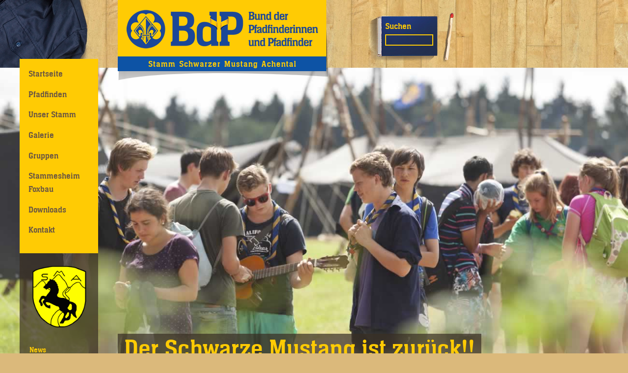

--- FILE ---
content_type: text/html; charset=UTF-8
request_url: http://stamm-sma.de/?p=659
body_size: 35392
content:
<!DOCTYPE html>
<!--[if IE 7]>
<html class="ie ie7" lang="de">
<![endif]-->
<!--[if IE 8]>
<html class="ie ie8" lang="de">
<![endif]-->
<!--[if !(IE 7) | !(IE 8)  ]><!-->
<html lang="de">
<!--<![endif]-->
<head>
  <meta charset="UTF-8" />
  <meta http-equiv="X-UA-Compatible" content="IE=edge" />
  <meta name="viewport" content="width=device-width, initial-scale=1.0" />
  <link rel="shortcut icon" href="http://stamm-sma.de/wp-content/themes/buena-Dv8Ss7/img/favicon.ico" />
  <link rel="pingback" href="http://stamm-sma.de/xmlrpc.php" />

<!-- MapPress Easy Google Maps Version:2.53.7 (http://www.mappresspro.com/mappress) -->
<script type='text/javascript'>mapp = window.mapp || {}; mapp.data = [];</script>
<title>Der Schwarze Mustang ist zurück!! &#8211; Stamm Schwarzer Mustang Achental</title>
<meta name='robots' content='max-image-preview:large' />

            <script data-no-defer="1" data-ezscrex="false" data-cfasync="false" data-pagespeed-no-defer data-cookieconsent="ignore">
                var ctPublicFunctions = {"_ajax_nonce":"d4376e543b","_rest_nonce":"a71f578822","_ajax_url":"\/wp-admin\/admin-ajax.php","_rest_url":"http:\/\/stamm-sma.de\/index.php?rest_route=\/","data__cookies_type":"none","data__ajax_type":"rest","data__bot_detector_enabled":0,"data__frontend_data_log_enabled":1,"cookiePrefix":"","wprocket_detected":false,"host_url":"stamm-sma.de","text__ee_click_to_select":"Klicke, um die gesamten Daten auszuw\u00e4hlen","text__ee_original_email":"Die vollst\u00e4ndige Adresse lautet","text__ee_got_it":"Verstanden","text__ee_blocked":"Blockiert","text__ee_cannot_connect":"Kann keine Verbindung herstellen","text__ee_cannot_decode":"Kann E-Mail nicht dekodieren. Unbekannter Grund","text__ee_email_decoder":"CleanTalk E-Mail-Decoder","text__ee_wait_for_decoding":"Die Magie ist unterwegs!","text__ee_decoding_process":"Bitte warte einen Moment, w\u00e4hrend wir die Kontaktdaten entschl\u00fcsseln."}
            </script>
        
            <script data-no-defer="1" data-ezscrex="false" data-cfasync="false" data-pagespeed-no-defer data-cookieconsent="ignore">
                var ctPublic = {"_ajax_nonce":"d4376e543b","settings__forms__check_internal":0,"settings__forms__check_external":0,"settings__forms__force_protection":0,"settings__forms__search_test":1,"settings__forms__wc_add_to_cart":0,"settings__data__bot_detector_enabled":0,"settings__sfw__anti_crawler":0,"blog_home":"http:\/\/stamm-sma.de\/","pixel__setting":"3","pixel__enabled":false,"pixel__url":"https:\/\/moderate4-v4.cleantalk.org\/pixel\/01915dd65bb9a1ed55723ab53f2012fe.gif","data__email_check_before_post":1,"data__email_check_exist_post":0,"data__cookies_type":"none","data__key_is_ok":false,"data__visible_fields_required":true,"wl_brandname":"Anti-Spam by CleanTalk","wl_brandname_short":"CleanTalk","ct_checkjs_key":2086639654,"emailEncoderPassKey":"78932af3fd533b630d857ddbfbd4c1cc","bot_detector_forms_excluded":"W10=","advancedCacheExists":false,"varnishCacheExists":false,"wc_ajax_add_to_cart":false}
            </script>
        <link rel='dns-prefetch' href='//www.google.com' />
<link rel='dns-prefetch' href='//s.w.org' />
<link rel='dns-prefetch' href='//hcaptcha.com' />
<link rel="alternate" type="application/rss+xml" title="Stamm Schwarzer Mustang Achental &raquo; Feed" href="http://stamm-sma.de/?feed=rss2" />
<link rel="alternate" type="application/rss+xml" title="Stamm Schwarzer Mustang Achental &raquo; Kommentar-Feed" href="http://stamm-sma.de/?feed=comments-rss2" />
<link rel="alternate" type="application/rss+xml" title="Stamm Schwarzer Mustang Achental &raquo; Kommentar-Feed zu Der Schwarze Mustang ist zurück!!" href="http://stamm-sma.de/?feed=rss2&#038;p=659" />
		<script type="text/javascript">
			window._wpemojiSettings = {"baseUrl":"https:\/\/s.w.org\/images\/core\/emoji\/13.0.1\/72x72\/","ext":".png","svgUrl":"https:\/\/s.w.org\/images\/core\/emoji\/13.0.1\/svg\/","svgExt":".svg","source":{"concatemoji":"http:\/\/stamm-sma.de\/wp-includes\/js\/wp-emoji-release.min.js?ver=5.7.14"}};
			!function(e,a,t){var n,r,o,i=a.createElement("canvas"),p=i.getContext&&i.getContext("2d");function s(e,t){var a=String.fromCharCode;p.clearRect(0,0,i.width,i.height),p.fillText(a.apply(this,e),0,0);e=i.toDataURL();return p.clearRect(0,0,i.width,i.height),p.fillText(a.apply(this,t),0,0),e===i.toDataURL()}function c(e){var t=a.createElement("script");t.src=e,t.defer=t.type="text/javascript",a.getElementsByTagName("head")[0].appendChild(t)}for(o=Array("flag","emoji"),t.supports={everything:!0,everythingExceptFlag:!0},r=0;r<o.length;r++)t.supports[o[r]]=function(e){if(!p||!p.fillText)return!1;switch(p.textBaseline="top",p.font="600 32px Arial",e){case"flag":return s([127987,65039,8205,9895,65039],[127987,65039,8203,9895,65039])?!1:!s([55356,56826,55356,56819],[55356,56826,8203,55356,56819])&&!s([55356,57332,56128,56423,56128,56418,56128,56421,56128,56430,56128,56423,56128,56447],[55356,57332,8203,56128,56423,8203,56128,56418,8203,56128,56421,8203,56128,56430,8203,56128,56423,8203,56128,56447]);case"emoji":return!s([55357,56424,8205,55356,57212],[55357,56424,8203,55356,57212])}return!1}(o[r]),t.supports.everything=t.supports.everything&&t.supports[o[r]],"flag"!==o[r]&&(t.supports.everythingExceptFlag=t.supports.everythingExceptFlag&&t.supports[o[r]]);t.supports.everythingExceptFlag=t.supports.everythingExceptFlag&&!t.supports.flag,t.DOMReady=!1,t.readyCallback=function(){t.DOMReady=!0},t.supports.everything||(n=function(){t.readyCallback()},a.addEventListener?(a.addEventListener("DOMContentLoaded",n,!1),e.addEventListener("load",n,!1)):(e.attachEvent("onload",n),a.attachEvent("onreadystatechange",function(){"complete"===a.readyState&&t.readyCallback()})),(n=t.source||{}).concatemoji?c(n.concatemoji):n.wpemoji&&n.twemoji&&(c(n.twemoji),c(n.wpemoji)))}(window,document,window._wpemojiSettings);
		</script>
		<style type="text/css">
img.wp-smiley,
img.emoji {
	display: inline !important;
	border: none !important;
	box-shadow: none !important;
	height: 1em !important;
	width: 1em !important;
	margin: 0 .07em !important;
	vertical-align: -0.1em !important;
	background: none !important;
	padding: 0 !important;
}
</style>
	<link rel='stylesheet' id='twb-open-sans-css'  href='https://fonts.googleapis.com/css?family=Open+Sans%3A300%2C400%2C500%2C600%2C700%2C800&#038;display=swap&#038;ver=5.7.14' type='text/css' media='all' />
<link rel='stylesheet' id='twbbwg-global-css'  href='http://stamm-sma.de/wp-content/plugins/photo-gallery/booster/assets/css/global.css?ver=1.0.0' type='text/css' media='all' />
<link rel='stylesheet' id='wp-block-library-css'  href='http://stamm-sma.de/wp-includes/css/dist/block-library/style.min.css?ver=5.7.14' type='text/css' media='all' />
<link rel='stylesheet' id='cleantalk-public-css-css'  href='http://stamm-sma.de/wp-content/plugins/cleantalk-spam-protect/css/cleantalk-public.min.css?ver=6.71.1_1769442793' type='text/css' media='all' />
<link rel='stylesheet' id='cleantalk-email-decoder-css-css'  href='http://stamm-sma.de/wp-content/plugins/cleantalk-spam-protect/css/cleantalk-email-decoder.min.css?ver=6.71.1_1769442793' type='text/css' media='all' />
<link rel='stylesheet' id='contact-form-7-css'  href='http://stamm-sma.de/wp-content/plugins/contact-form-7/includes/css/styles.css?ver=5.4.1' type='text/css' media='all' />
<link rel='stylesheet' id='wpa-css-css'  href='http://stamm-sma.de/wp-content/plugins/honeypot/includes/css/wpa.css?ver=2.3.04' type='text/css' media='all' />
<link rel='stylesheet' id='mappress-leaflet-css'  href='http://stamm-sma.de/wp-content/plugins/mappress-google-maps-for-wordpress/css/leaflet/leaflet.css?ver=1.4.0' type='text/css' media='all' />
<link rel='stylesheet' id='mappress-css'  href='http://stamm-sma.de/wp-content/plugins/mappress-google-maps-for-wordpress/css/mappress.css?ver=2.53.7' type='text/css' media='all' />
<link rel='stylesheet' id='bwg_fonts-css'  href='http://stamm-sma.de/wp-content/plugins/photo-gallery/css/bwg-fonts/fonts.css?ver=0.0.1' type='text/css' media='all' />
<link rel='stylesheet' id='sumoselect-css'  href='http://stamm-sma.de/wp-content/plugins/photo-gallery/css/sumoselect.min.css?ver=3.4.6' type='text/css' media='all' />
<link rel='stylesheet' id='mCustomScrollbar-css'  href='http://stamm-sma.de/wp-content/plugins/photo-gallery/css/jquery.mCustomScrollbar.min.css?ver=3.1.5' type='text/css' media='all' />
<link rel='stylesheet' id='bwg_googlefonts-css'  href='https://fonts.googleapis.com/css?family=Ubuntu&#038;subset=greek,latin,greek-ext,vietnamese,cyrillic-ext,latin-ext,cyrillic' type='text/css' media='all' />
<link rel='stylesheet' id='bwg_frontend-css'  href='http://stamm-sma.de/wp-content/plugins/photo-gallery/css/styles.min.css?ver=1.8.37' type='text/css' media='all' />
<link rel='stylesheet' id='immenhausen-font-css'  href='http://stamm-sma.de/wp-content/themes/buena-Dv8Ss7/font/ihs.css?ver=5.7.14' type='text/css' media='all' />
<link rel='stylesheet' id='buena-style-css'  href='http://stamm-sma.de/wp-content/themes/buena-Dv8Ss7/style.css?ver=5.7.14' type='text/css' media='all' />
<script type='text/javascript' src='http://stamm-sma.de/wp-includes/js/jquery/jquery.min.js?ver=3.5.1' id='jquery-core-js'></script>
<script type='text/javascript' src='http://stamm-sma.de/wp-includes/js/jquery/jquery-migrate.min.js?ver=3.3.2' id='jquery-migrate-js'></script>
<script type='text/javascript' src='http://stamm-sma.de/wp-content/plugins/photo-gallery/booster/assets/js/circle-progress.js?ver=1.2.2' id='twbbwg-circle-js'></script>
<script type='text/javascript' id='twbbwg-global-js-extra'>
/* <![CDATA[ */
var twb = {"nonce":"73e4c34bef","ajax_url":"http:\/\/stamm-sma.de\/wp-admin\/admin-ajax.php","plugin_url":"http:\/\/stamm-sma.de\/wp-content\/plugins\/photo-gallery\/booster","href":"http:\/\/stamm-sma.de\/wp-admin\/admin.php?page=twbbwg_photo-gallery"};
var twb = {"nonce":"73e4c34bef","ajax_url":"http:\/\/stamm-sma.de\/wp-admin\/admin-ajax.php","plugin_url":"http:\/\/stamm-sma.de\/wp-content\/plugins\/photo-gallery\/booster","href":"http:\/\/stamm-sma.de\/wp-admin\/admin.php?page=twbbwg_photo-gallery"};
/* ]]> */
</script>
<script type='text/javascript' src='http://stamm-sma.de/wp-content/plugins/photo-gallery/booster/assets/js/global.js?ver=1.0.0' id='twbbwg-global-js'></script>
<script type='text/javascript' src='http://stamm-sma.de/wp-content/plugins/cleantalk-spam-protect/js/apbct-public-bundle_gathering.min.js?ver=6.71.1_1769442793' id='apbct-public-bundle_gathering.min-js-js'></script>
<script type='text/javascript' src='http://stamm-sma.de/wp-content/plugins/photo-gallery/js/jquery.sumoselect.min.js?ver=3.4.6' id='sumoselect-js'></script>
<script type='text/javascript' src='http://stamm-sma.de/wp-content/plugins/photo-gallery/js/tocca.min.js?ver=2.0.9' id='bwg_mobile-js'></script>
<script type='text/javascript' src='http://stamm-sma.de/wp-content/plugins/photo-gallery/js/jquery.mCustomScrollbar.concat.min.js?ver=3.1.5' id='mCustomScrollbar-js'></script>
<script type='text/javascript' src='http://stamm-sma.de/wp-content/plugins/photo-gallery/js/jquery.fullscreen.min.js?ver=0.6.0' id='jquery-fullscreen-js'></script>
<script type='text/javascript' id='bwg_frontend-js-extra'>
/* <![CDATA[ */
var bwg_objectsL10n = {"bwg_field_required":"Feld ist erforderlich.","bwg_mail_validation":"Dies ist keine g\u00fcltige E-Mail-Adresse.","bwg_search_result":"Es gibt keine Bilder, die deiner Suche entsprechen.","bwg_select_tag":"Select Tag","bwg_order_by":"Order By","bwg_search":"Suchen","bwg_show_ecommerce":"Show Ecommerce","bwg_hide_ecommerce":"Hide Ecommerce","bwg_show_comments":"Kommentare anzeigen","bwg_hide_comments":"Kommentare ausblenden","bwg_restore":"Wiederherstellen","bwg_maximize":"Maximieren","bwg_fullscreen":"Vollbild","bwg_exit_fullscreen":"Vollbild verlassen","bwg_search_tag":"SEARCH...","bwg_tag_no_match":"No tags found","bwg_all_tags_selected":"All tags selected","bwg_tags_selected":"tags selected","play":"Wiedergeben","pause":"Pause","is_pro":"","bwg_play":"Wiedergeben","bwg_pause":"Pause","bwg_hide_info":"Info ausblenden","bwg_show_info":"Info anzeigen","bwg_hide_rating":"Hide rating","bwg_show_rating":"Show rating","ok":"Ok","cancel":"Cancel","select_all":"Select all","lazy_load":"0","lazy_loader":"http:\/\/stamm-sma.de\/wp-content\/plugins\/photo-gallery\/images\/ajax_loader.png","front_ajax":"0","bwg_tag_see_all":"see all tags","bwg_tag_see_less":"see less tags"};
/* ]]> */
</script>
<script type='text/javascript' src='http://stamm-sma.de/wp-content/plugins/photo-gallery/js/scripts.min.js?ver=1.8.37' id='bwg_frontend-js'></script>
<link rel="https://api.w.org/" href="http://stamm-sma.de/index.php?rest_route=/" /><link rel="alternate" type="application/json" href="http://stamm-sma.de/index.php?rest_route=/wp/v2/posts/659" /><link rel="EditURI" type="application/rsd+xml" title="RSD" href="http://stamm-sma.de/xmlrpc.php?rsd" />
<link rel="wlwmanifest" type="application/wlwmanifest+xml" href="http://stamm-sma.de/wp-includes/wlwmanifest.xml" /> 
<link rel="canonical" href="http://stamm-sma.de/?p=659" />
<link rel='shortlink' href='http://stamm-sma.de/?p=659' />
<link rel="alternate" type="application/json+oembed" href="http://stamm-sma.de/index.php?rest_route=%2Foembed%2F1.0%2Fembed&#038;url=http%3A%2F%2Fstamm-sma.de%2F%3Fp%3D659" />
<link rel="alternate" type="text/xml+oembed" href="http://stamm-sma.de/index.php?rest_route=%2Foembed%2F1.0%2Fembed&#038;url=http%3A%2F%2Fstamm-sma.de%2F%3Fp%3D659&#038;format=xml" />
<style>
.h-captcha{position:relative;display:block;margin-bottom:2rem;padding:0;clear:both}.h-captcha[data-size="normal"]{width:302px;height:76px}.h-captcha[data-size="compact"]{width:158px;height:138px}.h-captcha[data-size="invisible"]{display:none}.h-captcha iframe{z-index:1}.h-captcha::before{content:"";display:block;position:absolute;top:0;left:0;background:url(http://stamm-sma.de/wp-content/plugins/hcaptcha-for-forms-and-more/assets/images/hcaptcha-div-logo.svg) no-repeat;border:1px solid #fff0;border-radius:4px;box-sizing:border-box}.h-captcha::after{content:"The hCaptcha loading is delayed until user interaction.";font-family:-apple-system,system-ui,BlinkMacSystemFont,"Segoe UI",Roboto,Oxygen,Ubuntu,"Helvetica Neue",Arial,sans-serif;font-size:10px;font-weight:500;position:absolute;top:0;bottom:0;left:0;right:0;box-sizing:border-box;color:#bf1722;opacity:0}.h-captcha:not(:has(iframe))::after{animation:hcap-msg-fade-in .3s ease forwards;animation-delay:2s}.h-captcha:has(iframe)::after{animation:none;opacity:0}@keyframes hcap-msg-fade-in{to{opacity:1}}.h-captcha[data-size="normal"]::before{width:302px;height:76px;background-position:93.8% 28%}.h-captcha[data-size="normal"]::after{width:302px;height:76px;display:flex;flex-wrap:wrap;align-content:center;line-height:normal;padding:0 75px 0 10px}.h-captcha[data-size="compact"]::before{width:158px;height:138px;background-position:49.9% 78.8%}.h-captcha[data-size="compact"]::after{width:158px;height:138px;text-align:center;line-height:normal;padding:24px 10px 10px 10px}.h-captcha[data-theme="light"]::before,body.is-light-theme .h-captcha[data-theme="auto"]::before,.h-captcha[data-theme="auto"]::before{background-color:#fafafa;border:1px solid #e0e0e0}.h-captcha[data-theme="dark"]::before,body.is-dark-theme .h-captcha[data-theme="auto"]::before,html.wp-dark-mode-active .h-captcha[data-theme="auto"]::before,html.drdt-dark-mode .h-captcha[data-theme="auto"]::before{background-image:url(http://stamm-sma.de/wp-content/plugins/hcaptcha-for-forms-and-more/assets/images/hcaptcha-div-logo-white.svg);background-repeat:no-repeat;background-color:#333;border:1px solid #f5f5f5}@media (prefers-color-scheme:dark){.h-captcha[data-theme="auto"]::before{background-image:url(http://stamm-sma.de/wp-content/plugins/hcaptcha-for-forms-and-more/assets/images/hcaptcha-div-logo-white.svg);background-repeat:no-repeat;background-color:#333;border:1px solid #f5f5f5}}.h-captcha[data-theme="custom"]::before{background-color:initial}.h-captcha[data-size="invisible"]::before,.h-captcha[data-size="invisible"]::after{display:none}.h-captcha iframe{position:relative}div[style*="z-index: 2147483647"] div[style*="border-width: 11px"][style*="position: absolute"][style*="pointer-events: none"]{border-style:none}
</style>
<style>
span[data-name="hcap-cf7"] .h-captcha{margin-bottom:0}span[data-name="hcap-cf7"]~input[type="submit"],span[data-name="hcap-cf7"]~button[type="submit"]{margin-top:2rem}
</style>
</head>
<!-- FIXME: Mehr ARIA role setzen -->
<body class="post-template-default single single-post postid-659 single-format-standard">
  <div id="wrap"><!-- FIXME: Klassen hfeed, site? -->
    <header id="header" role="banner"><!-- FIXME: Klasse site-header? -->
      <hgroup id="branding">
        <h1 class="site-title">
          <a href="http://stamm-sma.de/" title="Zurück zur Startseite">
            <img alt="Bund der Pfadfinderinnen und Pfadfinder" src="http://stamm-sma.de/wp-content/themes/buena-Dv8Ss7/img/bundeszeichen.png" srcset="http://stamm-sma.de/wp-content/themes/buena-Dv8Ss7/img/bundeszeichen.png 1x, http://stamm-sma.de/wp-content/themes/buena-Dv8Ss7/img/bundeszeichen@2x.png 2x" width="390" height="79" />
          </a>
        </h1>
        <h2 class="site-description">
          Stamm Schwarzer Mustang Achental        </h2>
      </hgroup>
      <nav>
        <!-- FIXME: Tollere Navigation ausdenken -->
        <a href="#content" class="screen-reader-text">Zum Inhalt springen</a>
        <button type="button" id="responsiveMenu" title="Menü">
          <img alt="Menü" src="http://stamm-sma.de/wp-content/themes/buena-Dv8Ss7/img/hamburger.png" width="32" height="32" />
        </button>
      </nav>
      <form apbct-form-sign="native_search" role="search" method="get" class="search-form" action="http://stamm-sma.de/">
  <label>
    <span class="screen-reader-text">Suche nach:</span>
          <input type="search" class="search-field" value="" name="s" title="Suche nach:" />
      </label>
  <button type="submit" class="search-submit" title="Query search">Suchen</button>
<input
                    class="apbct_special_field apbct_email_id__search_form"
                    name="apbct__email_id__search_form"
                    aria-label="apbct__label_id__search_form"
                    type="text" size="30" maxlength="200" autocomplete="off"
                    value=""
                /><input
                   id="apbct_submit_id__search_form" 
                   class="apbct_special_field apbct__email_id__search_form"
                   name="apbct__label_id__search_form"
                   aria-label="apbct_submit_name__search_form"
                   type="submit"
                   size="30"
                   maxlength="200"
                   value="73768"
               /></form>
    </header>
    <div id="left">
      <nav class="nav-menu nav-menu-primary"><ul id="menu-hauptmenue" class="menu"><li id="menu-item-9" class="menu-item menu-item-type-custom menu-item-object-custom menu-item-home menu-item-9"><a href="http://stamm-sma.de">Startseite</a></li>
<li id="menu-item-11" class="menu-item menu-item-type-post_type menu-item-object-page menu-item-11"><a href="http://stamm-sma.de/?page_id=2">Pfadfinden</a></li>
<li id="menu-item-25" class="menu-item menu-item-type-post_type menu-item-object-page menu-item-has-children menu-item-25"><a href="http://stamm-sma.de/?page_id=12">Unser Stamm</a>
<ul class="sub-menu">
	<li id="menu-item-227" class="menu-item menu-item-type-post_type menu-item-object-page menu-item-227"><a href="http://stamm-sma.de/?page_id=169">Die Stammesführung</a></li>
	<li id="menu-item-404" class="menu-item menu-item-type-post_type menu-item-object-page menu-item-404"><a href="http://stamm-sma.de/?page_id=392">Corona-Challenge</a></li>
</ul>
</li>
<li id="menu-item-156" class="menu-item menu-item-type-post_type menu-item-object-page menu-item-has-children menu-item-156"><a href="http://stamm-sma.de/?page_id=151">Galerie</a>
<ul class="sub-menu">
	<li id="menu-item-587" class="menu-item menu-item-type-post_type menu-item-object-page menu-item-587"><a href="http://stamm-sma.de/?page_id=571">Fotos 2020</a></li>
	<li id="menu-item-690" class="menu-item menu-item-type-post_type menu-item-object-page menu-item-690"><a href="http://stamm-sma.de/?page_id=687">Fotos 2021</a></li>
</ul>
</li>
<li id="menu-item-26" class="menu-item menu-item-type-post_type menu-item-object-page menu-item-has-children menu-item-26"><a href="http://stamm-sma.de/?page_id=14">Gruppen</a>
<ul class="sub-menu">
	<li id="menu-item-119" class="menu-item menu-item-type-post_type menu-item-object-page menu-item-119"><a href="http://stamm-sma.de/?page_id=61">Meute</a></li>
	<li id="menu-item-80" class="menu-item menu-item-type-post_type menu-item-object-page menu-item-80"><a href="http://stamm-sma.de/?page_id=64">Sippe</a></li>
	<li id="menu-item-81" class="menu-item menu-item-type-post_type menu-item-object-page menu-item-81"><a href="http://stamm-sma.de/?page_id=65">Ranger/Rover</a></li>
	<li id="menu-item-82" class="menu-item menu-item-type-post_type menu-item-object-page menu-item-82"><a href="http://stamm-sma.de/?page_id=66">Förderkreis</a></li>
</ul>
</li>
<li id="menu-item-27" class="menu-item menu-item-type-post_type menu-item-object-page menu-item-has-children menu-item-27"><a href="http://stamm-sma.de/?page_id=15">Stammesheim Foxbau</a>
<ul class="sub-menu">
	<li id="menu-item-223" class="menu-item menu-item-type-post_type menu-item-object-page menu-item-223"><a href="http://stamm-sma.de/?page_id=215">Allgemeines</a></li>
	<li id="menu-item-342" class="menu-item menu-item-type-post_type menu-item-object-page menu-item-342"><a href="http://stamm-sma.de/?page_id=217">Reservierung</a></li>
	<li id="menu-item-248" class="menu-item menu-item-type-post_type menu-item-object-page menu-item-248"><a href="http://stamm-sma.de/?page_id=246">Haus und Grundstück</a></li>
	<li id="menu-item-505" class="menu-item menu-item-type-post_type menu-item-object-page menu-item-505"><a href="http://stamm-sma.de/?page_id=503">Galerie</a></li>
	<li id="menu-item-286" class="menu-item menu-item-type-post_type menu-item-object-page menu-item-286"><a href="http://stamm-sma.de/?page_id=277">Umgebung</a></li>
	<li id="menu-item-285" class="menu-item menu-item-type-post_type menu-item-object-page menu-item-285"><a href="http://stamm-sma.de/?page_id=280">Grassau</a></li>
	<li id="menu-item-338" class="menu-item menu-item-type-post_type menu-item-object-page menu-item-338"><a href="http://stamm-sma.de/?page_id=308">Das Achental</a></li>
	<li id="menu-item-337" class="menu-item menu-item-type-post_type menu-item-object-page menu-item-337"><a href="http://stamm-sma.de/?page_id=317">Der Chiemsee</a></li>
	<li id="menu-item-336" class="menu-item menu-item-type-post_type menu-item-object-page menu-item-336"><a href="http://stamm-sma.de/?page_id=323">Freizeitangebote</a></li>
</ul>
</li>
<li id="menu-item-197" class="menu-item menu-item-type-post_type menu-item-object-page menu-item-197"><a href="http://stamm-sma.de/?page_id=186">Downloads</a></li>
<li id="menu-item-631" class="menu-item menu-item-type-post_type menu-item-object-page menu-item-631"><a href="http://stamm-sma.de/?page_id=18">Kontakt</a></li>
</ul></nav>              <ul class="widgets">
          <li id="media_image-4" class="widget widget_media_image"><img width="150" height="150" src="http://stamm-sma.de/wp-content/uploads/2020/02/Stammeswappen_SMA_transparent-1-150x150.png" class="image wp-image-255  attachment-thumbnail size-thumbnail" alt="" loading="lazy" style="max-width: 100%; height: auto;" /></li>

		<li id="recent-posts-4" class="widget widget_recent_entries">
		<h4 class="h-widget">News</h4>
		<ul>
											<li>
					<a href="http://stamm-sma.de/?p=830">Landespfingstlager 2024</a>
											<span class="post-date">Mai 28, 2024</span>
									</li>
											<li>
					<a href="http://stamm-sma.de/?p=820">Winterlager 2024</a>
											<span class="post-date">Mai 28, 2024</span>
									</li>
											<li>
					<a href="http://stamm-sma.de/?p=812">Ferienprogramm 2023</a>
											<span class="post-date">November 3, 2023</span>
									</li>
					</ul>

		</li>
<li id="text-5" class="widget widget_text"><h4 class="h-widget">Partner</h4>			<div class="textwidget"><p><a href="https://www.pfadfinden.de/">Bundesverband</a><br />
<a href="https://bayern.pfadfinden.de/">LV Bayern</a><br />
<a href="https://kjr-traunstein.de/">KJR Traunstein</a><br />
<a href="https://stiftungpfadfinden.de/">Stiftung Pfadfinden</a></p>
</div>
		</li>
<li id="text-8" class="widget widget_text"><h4 class="h-widget">Social Media</h4>			<div class="textwidget"><p><a href="https://www.facebook.com/Stamm-Schwarzer-Mustang-Achental-414919665573325/">@Facebook</a></p>
<p><a href="http://www.instagram.com">@Instagram</a></p>
</div>
		</li>
        </ul>
          </div>
          <header class="h h-box h-box-teaser">
        <img src="http://stamm-sma.de/wp-content/themes/buena-Dv8Ss7/img/leitbild_aktionen_low.jpg" height="635" width="1300" alt="" />        <hgroup class="wrap">
          <h2>Der Schwarze Mustang ist zurück!!</h2>
        </hgroup>
      </header>
        <div id="main" role="main" class="container">
      <div id="content" class="content-singular">
                              <article id="post-659" class="clearfix post-659 post type-post status-publish format-standard hentry category-uncategorized">
      <p><em>am 01.05.2021</em></p>
<p>Nach einer langen, Corona-bedingten Pause von Gruppenstunden und Aktion geht es endlich wieder rund beim Schwarzen Mustang! Ab sofort finden sowohl für die Meute als auch für die Sippe wieder Gruppenstunden am Stammesheim &#8222;Foxbau&#8220; in Grassau statt. Wann diese genau sein wird, findet ihr <a href="http://stamm-sma.de/?page_id=14">hier</a>. Falls ihr neu seid und noch keinen Kontakt zu den Gruppenleitern habt, schreibt uns am besten eine kleine <a href="http://stamm-sma.de/?page_id=18">Nachricht</a>. Dann können wir euch sagen, welche Gruppe die geeignete für euch ist, und euch direkt an die Gruppenleitern weiterleiten.</p>
<p>Natürlich müssen wir nach wie vor auf die Vorgaben bezüglich Hygiene achten. Informiert euch einfach davor bei euren Leitern, was ihr für die nächsten Gruppenstunden so braucht. Gemeinsam kriegen wir das hin. Wir wünschen euch allen eine tolle Zeit zurück bei euren Freunden in euren Gruppen, Gut Pfad!!</p>
<p><img src="http://stamm-sma.de/wp-content/uploads/photo-gallery/20200315_111302.jpg?bwg=1589223776" alt="20200315 111302"></p>
    <p></p>
      </article>
                        </div>
      <nav class="pagination">
        <div class="alignright"></div>
        <div class="alignleft"></div>
      </nav>
      <div class="comments">
        	<div id="respond" class="comment-respond">
		<h3 id="reply-title" class="comment-reply-title">Schreibe einen Kommentar <small><a rel="nofollow" id="cancel-comment-reply-link" href="/?p=659#respond" style="display:none;">Antwort abbrechen</a></small></h3><form action="http://stamm-sma.de/wp-comments-post.php" method="post" id="commentform" class="comment-form" novalidate><p class="comment-notes"><span id="email-notes">Deine E-Mail-Adresse wird nicht veröffentlicht.</span> Erforderliche Felder sind mit <span class="required">*</span> markiert</p><p class="comment-form-comment"><label for="comment">Kommentar</label> <textarea autocomplete="new-password"  id="c44b06a05f"  name="c44b06a05f"   cols="45" rows="8" maxlength="65525" required="required"></textarea><textarea id="comment" aria-label="hp-comment" aria-hidden="true" name="comment" autocomplete="new-password" style="padding:0 !important;clip:rect(1px, 1px, 1px, 1px) !important;position:absolute !important;white-space:nowrap !important;height:1px !important;width:1px !important;overflow:hidden !important;" tabindex="-1"></textarea><script data-noptimize>document.getElementById("comment").setAttribute( "id", "ac241e765f9e49208ca81ecc7be16bda" );document.getElementById("c44b06a05f").setAttribute( "id", "comment" );</script></p><p class="comment-form-author"><label for="author">Name <span class="required">*</span></label> <input id="author" name="author" type="text" value="" size="30" maxlength="245" required='required' /></p>
<p class="comment-form-email"><label for="email">E-Mail-Adresse <span class="required">*</span></label> <input id="email" name="email" type="email" value="" size="30" maxlength="100" aria-describedby="email-notes" required='required' /></p>
<p class="comment-form-url"><label for="url">Website</label> <input id="url" name="url" type="url" value="" size="30" maxlength="200" /></p>
<p class="comment-form-cookies-consent"><input id="wp-comment-cookies-consent" name="wp-comment-cookies-consent" type="checkbox" value="yes" /> <label for="wp-comment-cookies-consent">Meinen Namen, meine E-Mail-Adresse und meine Website in diesem Browser für die nächste Kommentierung speichern.</label></p>
<p class="form-submit"><input name="submit" type="submit" id="submit" class="submit" value="Kommentar abschicken" /> <input type='hidden' name='comment_post_ID' value='659' id='comment_post_ID' />
<input type='hidden' name='comment_parent' id='comment_parent' value='0' />
</p><!-- Anti-spam plugin wordpress.org/plugins/anti-spam/ --><div class="wantispam-required-fields"><input type="hidden" name="wantispam_t" class="wantispam-control wantispam-control-t" value="1769749747" /><div class="wantispam-group wantispam-group-q" style="clear: both;">
					<label>Current ye@r <span class="required">*</span></label>
					<input type="hidden" name="wantispam_a" class="wantispam-control wantispam-control-a" value="2026" />
					<input type="text" name="wantispam_q" class="wantispam-control wantispam-control-q" value="7.4.0" autocomplete="off" />
				  </div>
<div class="wantispam-group wantispam-group-e" style="display: none;">
					<label>Leave this field empty</label>
					<input type="text" name="wantispam_e_email_url_website" class="wantispam-control wantispam-control-e" value="" autocomplete="off" />
				  </div>
</div><!--\End Anti-spam plugin --><input type="hidden" id="ct_checkjs_087408522c31eeb1f982bc0eaf81d35f" name="ct_checkjs" value="0" /><script>setTimeout(function(){var ct_input_name = "ct_checkjs_087408522c31eeb1f982bc0eaf81d35f";if (document.getElementById(ct_input_name) !== null) {var ct_input_value = document.getElementById(ct_input_name).value;document.getElementById(ct_input_name).value = document.getElementById(ct_input_name).value.replace(ct_input_value, '2086639654');}}, 1000);</script></form>	</div><!-- #respond -->
	  </div>
    </div>
  </div>
  <footer id="footer">
    <div class="wrapper media">
            <header class="h">
          Stamm Schwarzer Mustang Achental        </header>
        <nav class="nav-menu nav-menu-footer alignleft"><ul id="menu-menue-fusszeile-startseite" class="menu"><li id="menu-item-43" class="menu-item menu-item-type-post_type menu-item-object-page menu-item-43"><a href="http://stamm-sma.de/?page_id=38">Impressum</a></li>
<li id="menu-item-44" class="menu-item menu-item-type-post_type menu-item-object-page menu-item-44"><a href="http://stamm-sma.de/?page_id=40">Datenschutzerklärung</a></li>
</ul></nav>        <ul class="widgets bd">
          <li id="text-3" class="widget widget_text"><h4 class="h-widget">Adresse</h4>			<div class="textwidget"><p>Bund der Pfadfinderinnen und Pfadfinder &#8211; Stamm Schwarzer Mustang Achental</p>
<p>Hinterm Bichl 19, 83224 Grassau</p>
<p>E-Mail: <a href="mailto:info@stamm-sma.de">info@stamm-sma.de</a></p>
<p>Internet: <a href="http://stamm-sma.de/">http://stamm-sma.de/</a></p>
</div>
		</li>
        </ul>
          </div>
  </footer>
  <script>
+function() {
	document.getElementById('responsiveMenu').addEventListener('click', function() {
		document.body.classList.toggle('show-responsive-menu');
	});
}();
  </script>
<img alt="Cleantalk Pixel" title="Cleantalk Pixel" id="apbct_pixel" style="display: none;" src="https://moderate4-v4.cleantalk.org/pixel/01915dd65bb9a1ed55723ab53f2012fe.gif"><script type='text/javascript' src='http://stamm-sma.de/wp-includes/js/comment-reply.min.js?ver=5.7.14' id='comment-reply-js'></script>
<script type='text/javascript' src='http://stamm-sma.de/wp-content/plugins/anti-spam/assets/js/anti-spam.js?ver=7.4.0' id='anti-spam-script-js'></script>
<script type='text/javascript' src='http://stamm-sma.de/wp-includes/js/dist/vendor/wp-polyfill.min.js?ver=7.4.4' id='wp-polyfill-js'></script>
<script type='text/javascript' id='wp-polyfill-js-after'>
( 'fetch' in window ) || document.write( '<script src="http://stamm-sma.de/wp-includes/js/dist/vendor/wp-polyfill-fetch.min.js?ver=3.0.0"></scr' + 'ipt>' );( document.contains ) || document.write( '<script src="http://stamm-sma.de/wp-includes/js/dist/vendor/wp-polyfill-node-contains.min.js?ver=3.42.0"></scr' + 'ipt>' );( window.DOMRect ) || document.write( '<script src="http://stamm-sma.de/wp-includes/js/dist/vendor/wp-polyfill-dom-rect.min.js?ver=3.42.0"></scr' + 'ipt>' );( window.URL && window.URL.prototype && window.URLSearchParams ) || document.write( '<script src="http://stamm-sma.de/wp-includes/js/dist/vendor/wp-polyfill-url.min.js?ver=3.6.4"></scr' + 'ipt>' );( window.FormData && window.FormData.prototype.keys ) || document.write( '<script src="http://stamm-sma.de/wp-includes/js/dist/vendor/wp-polyfill-formdata.min.js?ver=3.0.12"></scr' + 'ipt>' );( Element.prototype.matches && Element.prototype.closest ) || document.write( '<script src="http://stamm-sma.de/wp-includes/js/dist/vendor/wp-polyfill-element-closest.min.js?ver=2.0.2"></scr' + 'ipt>' );( 'objectFit' in document.documentElement.style ) || document.write( '<script src="http://stamm-sma.de/wp-includes/js/dist/vendor/wp-polyfill-object-fit.min.js?ver=2.3.4"></scr' + 'ipt>' );
</script>
<script type='text/javascript' id='contact-form-7-js-extra'>
/* <![CDATA[ */
var wpcf7 = {"api":{"root":"http:\/\/stamm-sma.de\/index.php?rest_route=\/","namespace":"contact-form-7\/v1"}};
/* ]]> */
</script>
<script type='text/javascript' src='http://stamm-sma.de/wp-content/plugins/contact-form-7/includes/js/index.js?ver=5.4.1' id='contact-form-7-js'></script>
<script type='text/javascript' src='http://stamm-sma.de/wp-content/plugins/honeypot/includes/js/wpa.js?ver=2.3.04' id='wpascript-js'></script>
<script type='text/javascript' id='wpascript-js-after'>
wpa_field_info = {"wpa_field_name":"zjkvhe5872","wpa_field_value":961487,"wpa_add_test":"no"}
</script>
<script type='text/javascript' src='https://www.google.com/recaptcha/api.js?render=6LcMctcaAAAAANUKKDPI6jtdOYIPKDy4UjByz7u7&#038;ver=3.0' id='google-recaptcha-js'></script>
<script type='text/javascript' id='wpcf7-recaptcha-js-extra'>
/* <![CDATA[ */
var wpcf7_recaptcha = {"sitekey":"6LcMctcaAAAAANUKKDPI6jtdOYIPKDy4UjByz7u7","actions":{"homepage":"homepage","contactform":"contactform"}};
/* ]]> */
</script>
<script type='text/javascript' src='http://stamm-sma.de/wp-content/plugins/contact-form-7/modules/recaptcha/index.js?ver=5.4.1' id='wpcf7-recaptcha-js'></script>
<script type='text/javascript' src='http://stamm-sma.de/wp-includes/js/wp-embed.min.js?ver=5.7.14' id='wp-embed-js'></script>
</body>
</html>
